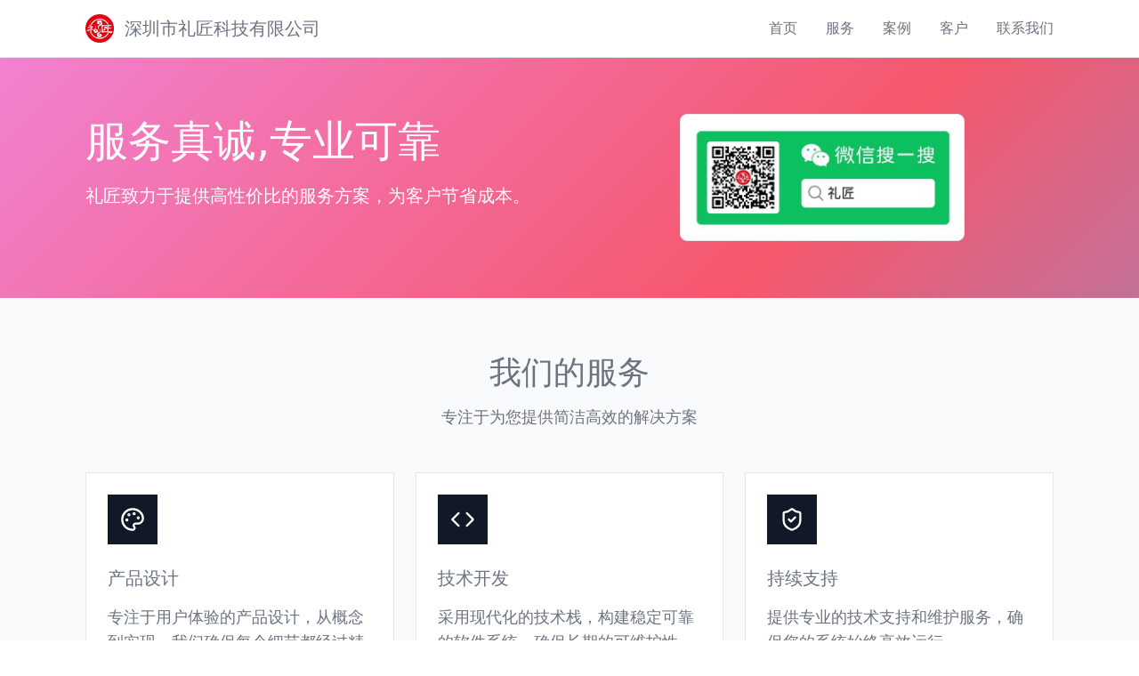

--- FILE ---
content_type: text/html
request_url: https://linkroutes.com/
body_size: 7712
content:
<!DOCTYPE html>
<html lang="zh-CN">
<head>
    <meta charset="UTF-8">
    <meta name="viewport" content="width=device-width, user-scalable=no, minimum-scale=1.0, maximum-scale=1.0">
    <meta name="keywords" content="深圳市礼匠科技,礼匠科技,深圳礼匠,linkroutes" />
    <meta name="title" content="深圳市礼匠科技,礼匠科技,深圳礼匠,linkroutes" />
    <meta name="robots" content="all" />
    <meta name="author" content="深圳市礼匠科技,礼匠科技,深圳礼匠,linkroutes" />
    <meta name="Copyright" content="Copyright linkroutes.com All Rights Reserved." />
    <title>礼匠科技</title>
    <!-- <script src="https://unpkg.com/vue@3.5.17/dist/vue.global.prod.js"></script> -->
    <script src="./index/vue.global.prod.js"></script>
    <script src="./index/tailwindcss.js"></script>
    <!-- <script src="https://unpkg.com/lucide@latest/dist/umd/lucide.js"></script> -->
    <script src="./index/lucide.min.js"></script>
    <link rel="stylesheet" href="./index/index.css">
</head>
<body class="bg-white text-base text-gray-500">
    <div id="app" v-cloak>
        <!-- 导航栏 -->
        <nav class="bg-white border-b border-gray-200 fixed w-full top-0 z-50 transition-all duration-300" :class="{'bg-white/90 backdrop-blur-sm': scrolled}">
            <div class="max-w-6xl mx-auto px-4 sm:px-6 lg:px-8">
                <div class="flex justify-between items-center h-16">
                    <div class="flex items-center">
                        <div class="flex-shrink-0 flex items-center">
                            <div class="w-8 h-8 bg-gray-900 rounded flex items-center justify-center transition-all duration-300 hover:scale-110 hover:rotate-12">
                                <!-- <span class="text-white font-medium">LR</span> -->
                                 <img src="./index/images/logo.jpg" alt="logo" class="w-8 h-8">
                            </div>
                            <span class="ml-3 text-xl font-medium ">深圳市礼匠科技有限公司</span>
                        </div>
                    </div>
                    <div class="hidden md:block">
                        <div class="flex items-center space-x-8">
                            <a href="#home" class="  font-medium relative group">首页
                                <span class="absolute bottom-0 left-0 w-0 h-0.5 bg-gray-900 transition-all duration-300 group-hover:w-full"></span>
                            </a>
                            <a href="#services" class="  font-medium relative group">服务
                                <span class="absolute bottom-0 left-0 w-0 h-0.5 bg-gray-900 transition-all duration-300 group-hover:w-full"></span>
                            </a>
                            <a href="#cases" class="  font-medium relative group">案例
                                <span class="absolute bottom-0 left-0 w-0 h-0.5 bg-gray-900 transition-all duration-300 group-hover:w-full"></span>
                            </a>
                            <a href="#clients" class="  font-medium relative group">客户
                                <span class="absolute bottom-0 left-0 w-0 h-0.5 bg-gray-900 transition-all duration-300 group-hover:w-full"></span>
                            </a>
                            <a href="#contact" class="  font-medium relative group">联系我们
                                <span class="absolute bottom-0 left-0 w-0 h-0.5 bg-gray-900 transition-all duration-300 group-hover:w-full"></span>
                            </a>
                        </div>
                    </div>
                    <div class="md:hidden">
                        <button @click="mobileMenuOpen = !mobileMenuOpen" class="  focus:outline-none transition-transform duration-300" :class="{'rotate-90': mobileMenuOpen}">
                            <i data-lucide="menu" class="w-6 h-6 text-gray-700"></i>
                        </button>
                    </div>
                </div>
            </div>
            <!-- 移动端菜单 -->
            <div v-show="mobileMenuOpen" class="md:hidden border-t border-gray-200 transition-all duration-300">
                <div class="px-4 pt-2 pb-3 space-y-1 bg-white">
                    <a href="#home" class="block px-3 py-2 font-medium   hover:bg-gray-50 transition-colors duration-200">首页</a>
                    <a href="#services" class="block px-3 py-2 font-medium   hover:bg-gray-50 transition-colors duration-200">服务</a>
                    <a href="#cases" class="block px-3 py-2 font-medium   hover:bg-gray-50 transition-colors duration-200">案例</a>
                    <a href="#clients" class="block px-3 py-2 font-medium   hover:bg-gray-50 transition-colors duration-200">客户</a>
                    <a href="#contact" class="block px-3 py-2 font-medium   hover:bg-gray-50 transition-colors duration-200">联系我们</a>
                </div>
            </div>
        </nav>

        <!-- 主要内容区域 -->
        <main class="pt-16">
            <!-- 英雄区域 -->
            <section id="home" class="bg-gradient-to-br from-purple-400 via-pink-500 to-red-500 py-16" style="background: linear-gradient(135deg, #667eea 0%, #764ba2 25%, #f093fb 50%, #f5576c 75%, #4facfe 100%); background-size: 400% 400%; animation: gradientShift 8s ease-in-out infinite;">
                <div class="max-w-6xl mx-auto px-4 sm:px-6 lg:px-8">
                    <div class="grid grid-cols-1 lg:grid-cols-2 gap-12 items-center">
                        <div class="slide-in-left text-white" :class="{'visible': heroVisible}">
                            <h1 class="lg:text-5xl md:text-6xl sm:text-4xl text-3xl font-light  mb-6 leading-tight">
                              <span class="typewriter">服务真诚,专业可靠</span>
                            </h1>
                            <p class="text-xl  mb-8 font-light" :class="{'visible': heroVisible}" style="animation-delay: 0.3s;">
                              礼匠致力于提供高性价比的服务方案，为客户节省成本。
                            </p>
                        </div>
                        <div class="flex justify-center slide-in-right" :class="{'visible': heroVisible}">
                            <div class="w-80  bg-white rounded-lg border border-gray-200 p-2 hover:shadow-lg transition-all duration-500 hover:scale-105">
                                <img src="./index/images/card.jpg">
                            </div>
                        </div>
                    </div>
                </div>
            </section>

            <!-- 服务区域 -->
            <section id="services" class="py-16 bg-gray-50">
                <div class="max-w-6xl mx-auto px-4 sm:px-6 lg:px-8">
                    <div class="text-center mb-12 fade-in" :class="{'visible': servicesVisible}">
                        <h2 class="text-4xl font-light  mb-4">我们的服务</h2>
                        <p class="text-lg  font-light">专注于为您提供简洁高效的解决方案</p>
                    </div>

                    <div class="grid grid-cols-1 md:grid-cols-3 gap-6 mb-12">
                        <div
                            v-for="(service, index) in services"
                            :key="index"
                            class="bg-white p-6 border border-gray-200 service-card glow-effect fade-in stagger-animation"
                            :class="{'visible': servicesVisible}"
                            :style="{'--delay': index}"
                        >
                            <div class="w-14 h-14 bg-gray-900 flex items-center justify-center mb-6 transition-all duration-300 hover:rotate-12 hover:scale-110">
                                <i :data-lucide="service.icon" class="w-7 h-7 text-white"></i>
                            </div>
                            <h3 class="text-xl font-medium mb-4 ">{{ service.title }}</h3>
                            <p class=" font-light leading-relaxed">{{ service.description }}</p>
                        </div>
                    </div>

                    <div class="grid grid-cols-2 md:grid-cols-4 gap-4">
                        <div
                            v-for="(item, index) in serviceItems"
                            :key="index"
                            class="bg-white p-5 border border-gray-200 text-center hover:scale-105 transition-all duration-300 cursor-pointer glow-effect rotate-hover fade-in stagger-animation"
                            :class="{'visible': servicesVisible}"
                            :style="{'--delay': index + 3}"
                        >
                            <div class="flex justify-center mb-3">
                                <i :data-lucide="item.icon" class="w-8 h-8 text-blue-600" v-if="!item.svg"></i>
                                <svg v-else class="w-8 h-8 text-green-500" viewBox="0 0 24 24" fill="currentColor">
                                    <path d="M8.691 2.188C3.891 2.188 0 5.476 0 9.53c0 2.212 1.17 4.203 3.002 5.55a.59.59 0 0 1 .213.665l-.39 1.48c-.019.07-.048.141-.048.213 0 .163.13.295.29.295a.326.326 0 0 0 .167-.054l1.903-1.114a.864.864 0 0 1 .717-.098 10.16 10.16 0 0 0 2.837.405c.276 0 .543-.027.811-.05-.857-2.578.157-4.972 1.932-6.446 1.703-1.415 3.882-1.98 5.853-1.838-.576-3.583-4.196-6.04-8.596-6.04zM5.785 5.991c.642 0 1.162.529 1.162 1.18 0 .659-.52 1.188-1.162 1.188-.642 0-1.162-.53-1.162-1.188 0-.651.52-1.18 1.162-1.18zm5.813 0c.642 0 1.162.529 1.162 1.18 0 .659-.52 1.188-1.162 1.188-.642 0-1.162-.53-1.162-1.188 0-.651.52-1.18 1.162-1.18z"/>
                                    <path d="M24 14.388c0-3.15-2.895-5.738-6.563-5.738-3.67 0-6.563 2.589-6.563 5.738 0 3.146 2.894 5.738 6.563 5.738a7.84 7.84 0 0 0 2.225-.32c.2-.067.418-.048.601.055l1.495.869a.3.3 0 0 0 .157.05.288.288 0 0 0 .286-.286c0-.067-.026-.133-.044-.2l-.387-1.46c-.067-.25.017-.513.21-.659C22.842 17.64 24 16.12 24 14.388zm-8.938-1.178c-.642 0-1.162-.529-1.162-1.188 0-.651.52-1.18 1.162-1.18.642 0 1.162.529 1.162 1.18 0 .659-.52 1.188-1.162 1.188zm3.626 0c-.642 0-1.162-.529-1.162-1.188 0-.651.52-1.18 1.162-1.18.642 0 1.162.529 1.162 1.18 0 .659-.52 1.188-1.162 1.188z"/>
                                </svg>
                            </div>
                            <h4 class="font-medium  mb-2 text-lg">{{ item.title }}</h4>
                            <p class=" font-light">{{ item.description }}</p>
                        </div>
                    </div>
                </div>
            </section>

            <!-- 价格区域 -->
            <section class="py-16 bg-white">
                <div class="max-w-6xl mx-auto px-4 sm:px-6 lg:px-8">
                    <div class="text-center mb-12 " :class="{'visible': pricingVisible}">
                        <h2 class="text-4xl font-light  mb-4">合理定价</h2>
                        <p class="text-lg  font-light">简单明了的价格体系，让客户放心</p>
                    </div>
                    <div class="grid grid-cols-1 md:grid-cols-2 lg:grid-cols-4 gap-6">
                        <div
                            v-for="(price, index) in pricing"
                            :key="index"
                            class="text-center p-6 border border-gray-200 hover:border-gray-400 transition-all duration-300 hover:scale-105 hover:shadow-lg cursor-pointer  stagger-animation"
                            :class="{'visible': pricingVisible}"
                            :style="{'--delay': index}"
                        >
                            <div class="flex justify-center mb-4 transition-transform duration-300 hover:scale-125">
                                <i :data-lucide="price.icon" :class="['w-8 h-8', price.iconColor]"></i>
                            </div>
                            <h3 class="text-xl font-medium mb-2 ">{{ price.title }}</h3>
                            <p class=" mb-6 font-light">{{ price.description }}</p>
                            <div class="text-2xl font-light  pulse-hover">{{ price.price }}</div>
                        </div>
                    </div>
                </div>
            </section>

            <!-- 案例区域 -->
            <section id="cases" class="py-16 bg-gray-50">
                <div class="max-w-6xl mx-auto px-4 sm:px-6 lg:px-8">
                    <div class="text-center mb-12 fade-in" :class="{'visible': casesVisible}">
                        <h2 class="text-4xl font-light  mb-4">项目案例</h2>
                        <p class="text-lg  font-light">精选项目展示</p>
                    </div>

                    <!-- Tab 切换 -->
                    <div class="flex justify-center mb-10">
                        <div class="flex space-x-8">
                            <button
                                v-for="(tab, index) in caseTabs"
                                :key="index"
                                @click="switchTab(index)"
                                :class="['pb-2 font-medium transition-all duration-300 hover:scale-105', activeCaseTab === index ? ' border-b-2 border-gray-900' : ' ']"
                            >
                                {{ tab.name }}
                            </button>
                        </div>
                    </div>

                    <!-- 案例展示 -->
                    <div class="tab-content">
                        <div class="grid grid-cols-1 md:grid-cols-2 lg:grid-cols-3 gap-6">
                            <div
                                v-for="(caseItem, index) in caseTabs[activeCaseTab].cases"
                                :key="index"
                                class="case-item bg-white border border-gray-200 overflow-hidden cursor-pointer hover:border-gray-300 transition-all duration-300 hover:scale-105 hover:shadow-lg fade-in stagger-animation"
                                :class="{'visible': casesVisible}"
                                :style="{'--delay': index}"
                                @click="openModal(caseItem)"
                                @mouseenter="hoverCase(index)"
                                @mouseleave="leaveCase(index)"
                            >
                                <div class="h-40 bg-gray-100 flex items-center justify-center transition-colors duration-300" :class="{'bg-gray-200': hoveredCase === index}">
                                    <i :data-lucide="caseItem.icon" :class="['w-12 h-12 transition-transform duration-300', caseItem.iconColor, {'scale-125': hoveredCase === index}]"></i>
                                </div>
                                <div class="p-5">
                                    <h3 class="text-xl font-medium mb-3 ">{{ caseItem.title }}</h3>
                                    <p class=" mb-4 font-light leading-relaxed">{{ caseItem.description }}</p>
                                    <div class="flex flex-wrap gap-2">
                                        <span
                                            v-for="tech in caseItem.technologies"
                                            :key="tech"
                                            class="px-3 py-1 bg-gray-100  text-sm font-medium hover:bg-gray-200 transition-colors duration-200"
                                        >
                                            {{ tech }}
                                        </span>
                                    </div>
                                </div>
                            </div>
                        </div>
                    </div>
                </div>
            </section>

            <!-- 客户区域 -->
            <section id="clients" class="py-16 bg-white">
                <div class="max-w-6xl mx-auto px-4 sm:px-6 lg:px-8">
                    <div class="text-center mb-12" :class="{'visible': clientsVisible}">
                        <h2 class="text-4xl font-light  mb-4">客户展示</h2>
                        <p class="text-lg  font-light">很荣幸为以下客户提供服务</p>
                    </div>

                    <div class="grid grid-cols-2 md:grid-cols-4 lg:grid-cols-5 gap-6">
                        <div
                            v-for="i in clientArr"
                            :key="i"
                            class="flex flex-col items-center justify-center p-4 bg-white border border-gray-200"
                            :class="{'visible': clientsVisible}"
                            :style="{'--delay': (i-1) * 0.1}"
                        >
                            <div class="flex flex-col items-center group">
                                <div class="w-24 h-20 flex items-center justify-center transition-all duration-300 overflow-hidden mb-3">
                                    <img v-if="i.img" :src="i.img" :alt="i.name" class="max-w-full h-20 object-contain"/>
                                    <p v-else> ······</p>
                                </div>
                                <div class="text-center font-light">
                                    <span class="">{{ i.name }}</span>
                                </div>
                            </div>
                        </div>
                    </div>
                </div>
            </section>

            <!-- 联系我们 -->
            <section id="contact" class="py-12 bg-gray-800 text-gray-300">
                <div class="max-w-6xl mx-auto px-4 sm:px-6 lg:px-8">
                    <div class="grid grid-cols-1 lg:grid-cols-2 gap-12 items-end ">
                        <div class="slide-in-left" :class="{'visible': contactVisible}">
                            <h2 class="text-4xl font-light mb-8">联系我们</h2>

                            <div class="space-y-2  text-sm">
                                <div class="flex items-center" :class="{'visible': contactVisible}" style="animation-delay: 0.2s;">
                                    <i data-lucide="phone" class="w-5 h-5 mr-3"></i>
                                    <span class="font-light">客服：+86 17724244514</span>
                                </div>

                                <div class="flex items-center" :class="{'visible': contactVisible}" style="animation-delay: 0.4s;">
                                    <i data-lucide="mail" class="w-5 h-5 mr-3"></i>
                                    <span class="font-light">邮箱：robot@linkroutes.com</span>
                                </div>
                                <div class="flex items-start" :class="{'visible': contactVisible}" style="animation-delay: 0.6s;">
                                    <i data-lucide="map-pin" class="w-5 h-5 mr-3 mt-1"></i>
                                    <span class="font-light">地址：深圳市宝安区西乡街道臣田社区宝民二路东方雅苑C72</span>
                                </div>
                            </div>
                        </div>

                        <div class="space-y-2 flex lg:justify-end justify-center text-right  text-sm" :class="{'visible': contactVisible}" style="margin-top: 100px;">
                          <span class="font-light">
                            @礼匠科技 - <a href="https://beian.miit.gov.cn/#/Integrated/index" class="underline">粤ICP备2024266121号</a>
                          </span>
                        </div>
                    </div>
                </div>
            </section>
        </main>

        <!-- 模态框 -->
        <div v-if="showModal" class="fixed inset-0 z-50 overflow-y-auto">
            <div class="flex items-center justify-center min-h-screen pt-4 px-4 pb-20 text-center sm:block sm:p-0">
                <div class="fixed inset-0 bg-black bg-opacity-30 transition-opacity duration-300" @click="closeModal"></div>

                <div class="inline-block align-bottom bg-white px-6 pt-6 pb-6 text-left overflow-hidden transform transition-all sm:my-8 sm:align-middle sm:max-w-2xl sm:w-full modal-enter" :class="{'bounce-in': showModal}">
                    <div class="absolute top-0 right-0 pt-4 pr-4">
                        <button @click="closeModal" class="  focus:outline-none transition-all duration-300 hover:scale-110 hover:rotate-90">
                            <i data-lucide="x" class="w-6 h-6 text-gray-600"></i>
                        </button>
                    </div>

                    <div v-if="selectedCase">
                        <div class="text-center mb-8">
                            <div class="flex justify-center mb-4 pulse-hover">
                                <i :data-lucide="selectedCase.icon" :class="['w-12 h-12', selectedCase.iconColor]"></i>
                            </div>
                            <h3 class="text-2xl font-medium ">{{ selectedCase.title }}</h3>
                        </div>

                        <div class="mb-6">
                            <h4 class="font-medium mb-3 ">项目描述</h4>
                            <p class=" font-light leading-relaxed">{{ selectedCase.description }}</p>
                        </div>

                        <div class="mb-6">
                            <h4 class="font-medium mb-3 ">技术栈</h4>
                            <div class="flex flex-wrap gap-2">
                                <span
                                    v-for="tech in selectedCase.technologies"
                                    :key="tech"
                                    class="px-3 py-1 bg-gray-100  text-sm font-medium hover:bg-gray-200 transition-all duration-200 hover:scale-105"
                                >
                                    {{ tech }}
                                </span>
                            </div>
                        </div>

                        <div class="mb-8">
                            <h4 class="font-medium mb-3 ">项目特点</h4>
                            <ul class="space-y-2  font-light">
                                <li class=" transition-colors duration-200">• 响应式设计，适配各种设备</li>
                                <li class=" transition-colors duration-200">• 高性能优化，快速加载</li>
                                <li class=" transition-colors duration-200">• 用户体验优良，界面简洁</li>
                                <li class=" transition-colors duration-200">• 代码质量高，易于维护</li>
                            </ul>
                        </div>

                        <div class="flex justify-end space-x-4">
                            <button @click="closeModal" class="px-6 py-2 border border-gray-300  font-medium hover:bg-gray-50 transition-all duration-200 hover:scale-105">
                                关闭
                            </button>
                            <button class="px-6 py-2 bg-gray-900 text-white font-medium hover:bg-gray-800 transition-all duration-200 hover:scale-105 pulse-hover">
                                查看详情
                            </button>
                        </div>
                    </div>
                </div>
            </div>
        </div>
    </div>

    <script>
        const { createApp } = Vue;

        createApp({
            data() {
                return {
                    mobileMenuOpen: false,
                    showModal: false,
                    selectedCase: null,
                    activeCaseTab: 0,
                    hoveredCase: -1,
                    scrolled: false,
                    heroVisible: false,
                    servicesVisible: false,
                    pricingVisible: false,
                    casesVisible: false,
                    clientsVisible: false,
                    contactVisible: false,
                    services: [
                        {
                            title: '产品设计',
                            description: '专注于用户体验的产品设计，从概念到实现，我们确保每个细节都经过精心考虑',
                            icon: 'palette'
                        },
                        {
                            title: '技术开发',
                            description: '采用现代化的技术栈，构建稳定可靠的软件系统，确保长期的可维护性',
                            icon: 'code'
                        },
                        {
                            title: '持续支持',
                            description: '提供专业的技术支持和维护服务，确保您的系统始终高效运行',
                            icon: 'shield-check'
                        }
                    ],
                    serviceItems: [
                        { icon: 'message-circle', title: '微信生态', description: '小程序/公众号/H5/SVG', svg:true },
                        { icon: 'globe', title: '网站建设', description: '官网/商城/门户网站' },
                        { icon: 'smartphone', title: 'App开发', description: '安卓/IOS应用开发' },
                        { icon: 'monitor', title: '系统定制', description: '企业管理系统定制' }
                    ],
                    pricing: [
                        { icon: 'wrench', title: '技术咨询', description: '专业技术指导', price: '99元/次', iconColor: 'text-blue-500' },
                        { icon: 'database', title: 'SAAS', description: '表单营销系统', price: '999元/年 起', iconColor: 'text-purple-500' },
                        { icon: 'paintbrush', title: '设计服务', description: 'UI/UX视觉设计', price: '1999元起', iconColor: 'text-pink-500' },
                        { icon: 'laptop', title: '定制开发', description: '专业定制解决方案', price: '5999元起', iconColor: 'text-indigo-500' }
                    ],
                    caseTabs: [
                        {
                            name: '网站开发',
                            cases: [
                                {
                                    title: '企业官网',
                                    description: '现代化的企业官网设计，响应式布局，SEO优化',
                                    icon: 'globe',
                                    iconColor: 'text-blue-500',
                                    technologies: ['Vue.js', 'TailwindCSS', 'Node.js']
                                },
                                {
                                    title: '电商平台',
                                    description: '全功能电商平台，支付系统，订单管理',
                                    icon: 'shopping-cart',
                                    iconColor: 'text-green-500',
                                    technologies: ['React', 'Express', 'MongoDB']
                                },
                                {
                                    title: '内容管理系统',
                                    description: '功能强大的CMS系统，内容发布管理',
                                    icon: 'file-text',
                                    iconColor: 'text-orange-500',
                                    technologies: ['Laravel', 'MySQL', 'Bootstrap']
                                }
                            ]
                        },
                        {
                            name: '移动应用',
                            cases: [
                                {
                                    title: '社交APP',
                                    description: '移动社交应用，实时聊天，动态分享',
                                    icon: 'smartphone',
                                    iconColor: 'text-purple-500',
                                    technologies: ['React Native', 'Firebase', 'Redux']
                                },
                                {
                                    title: '教育平台',
                                    description: '在线学习平台，视频教学，作业管理',
                                    icon: 'book-open',
                                    iconColor: 'text-cyan-500',
                                    technologies: ['Flutter', 'Dart', 'AWS']
                                },
                                {
                                    title: '健康管理',
                                    description: '健康数据追踪，运动记录，健康报告',
                                    icon: 'heart',
                                    iconColor: 'text-red-500',
                                    technologies: ['Swift', 'Kotlin', 'CoreData']
                                }
                            ]
                        },
                        {
                            name: '企业系统',
                            cases: [
                                {
                                    title: 'ERP系统',
                                    description: '企业资源规划系统，流程管理，数据分析',
                                    icon: 'briefcase',
                                    iconColor: 'text-slate-600',
                                    technologies: ['Java', 'Spring', 'Oracle']
                                },
                                {
                                    title: 'CRM系统',
                                    description: '客户关系管理系统，销售管理，客户服务',
                                    icon: 'users',
                                    iconColor: 'text-teal-500',
                                    technologies: ['Python', 'Django', 'PostgreSQL']
                                },
                                {
                                    title: 'OA系统',
                                    description: '办公自动化系统，审批流程，文档管理',
                                    icon: 'bar-chart',
                                    iconColor: 'text-amber-500',
                                    technologies: ['C#', '.NET', 'SQL Server']
                                }
                            ]
                        }
                    ],
                    clientArr: [
                      {
                        img: './index/images/logo/cmb.png',
                        name: '招商银行信用卡中心'
                      },
                      {
                        img: './index/images/logo/shengguang.png',
                        name: '省广集团'
                      },
                      {
                        img: './index/images/logo/aodi.png',
                        name: '一汽奥迪'
                      },
                      {
                        img: './index/images/logo/nissan.png',
                        name: '东风日产'
                      },
                      {
                        img: './index/images/logo/meidi.png',
                        name: '美的集团'
                      },
                      {
                        img: './index/images/logo/bola.jpg',
                        name: '博拉广告'
                      },
                      {
                        img: './index/images/logo/langbu.png',
                        name: '狼卜广告'
                      },
                      {
                        img: './index/images/logo/dongcheng.png',
                        name: '东呈酒店集团'
                      },
                      {
                        img: './index/images/logo/csbj.png',
                        name: '城市便捷酒店'
                      },
                      {
                        img: './index/images/logo/yishang.jpg',
                        name: '宜尚酒店'
                      },
                      {
                        img: './index/images/logo/DCH.png',
                        name: '大昌行集团(香港)'
                      },
                      {
                        img: './index/images/logo/zhenfund.jpg',
                        name: '真格基金'
                      },
                      {
                        img: './index/images/logo/lizhi.png',
                        name: '荔枝FM'
                      },
                      {
                        img: './index/images/logo/smm.png',
                        name: '丹姿水密码'
                      },
                      {
                        img: '',
                        name: ''
                      },
                    ]
                }
            },
            methods: {
                openModal(caseItem) {
                    this.selectedCase = caseItem;
                    this.showModal = true;
                    document.body.style.overflow = 'hidden';
                },
                closeModal() {
                    this.showModal = false;
                    this.selectedCase = null;
                    document.body.style.overflow = 'auto';
                },
                switchTab(index) {
                    this.activeCaseTab = index;
                },
                hoverCase(index) {
                    this.hoveredCase = index;
                },
                leaveCase() {
                    this.hoveredCase = -1;
                },
                handleScroll() {
                    this.scrolled = window.scrollY > 50;
                    this.checkVisibility();
                },
                checkVisibility() {
                    const sections = [
                        { element: '#home', data: 'heroVisible' },
                        { element: '#services', data: 'servicesVisible' },
                        { element: '.py-24:nth-child(3)', data: 'pricingVisible' },
                        { element: '#cases', data: 'casesVisible' },
                        { element: '.py-24:nth-child(6)', data: 'clientsVisible' },
                        { element: '#contact', data: 'contactVisible' }
                    ];

                    sections.forEach(section => {
                        const element = document.querySelector(section.element);
                        if (element) {
                            const rect = element.getBoundingClientRect();
                            if (rect.top <= window.innerHeight * 0.8) {
                                this[section.data] = true;
                            }
                        }
                    });
                }
            },
            mounted() {
                // 初始化Lucide图标
                lucide.createIcons();

                // 初始化可见性检查
                this.checkVisibility();

                // 滚动事件监听
                window.addEventListener('scroll', this.handleScroll);

                // 平滑滚动
                document.querySelectorAll('a[href^="#"]').forEach(anchor => {
                    anchor.addEventListener('click', function (e) {
                        e.preventDefault();
                        const target = document.querySelector(this.getAttribute('href'));
                        if (target) {
                            target.scrollIntoView({
                                behavior: 'smooth',
                                block: 'start'
                            });
                        }
                    });
                });

                // 键盘事件监听
                document.addEventListener('keydown', (e) => {
                    if (e.key === 'Escape' && this.showModal) {
                        this.closeModal();
                    }
                });
            },
            beforeUnmount() {
                window.removeEventListener('scroll', this.handleScroll);
            }
        }).mount('#app');
    </script>
    <div class="style-hide">
        <script defer src="https://tongji.linkroutes.com/script.js" data-website-id="77714c1c-3fce-41f6-a2bb-4b260213c106"></script>
    </div>
</body>
</html>

--- FILE ---
content_type: text/css
request_url: https://linkroutes.com/index/index.css
body_size: 1294
content:
[v-cloak] { display: none; }

/* 基础字体大小调整 */
body {
    font-size: 16px;
    line-height: 1.6;
}

.hero-bg {
    background: linear-gradient(135deg, #667eea 0%, #764ba2 100%);
}

.service-card {
    transition: all 0.3s ease;
}
.service-card:hover {
    transform: translateY(-3px);
    box-shadow: 0 8px 20px rgba(0,0,0,0.1);
}

.modal-overlay {
    background: rgba(0, 0, 0, 0.5);
    backdrop-filter: blur(5px);
}

.case-item {
    transition: all 0.3s ease;
}
.case-item:hover {
    transform: scale(1.03);
}

.tab-content {
    animation: fadeIn 0.5s ease-in-out;
}

@keyframes fadeIn {
    from { opacity: 0; transform: translateY(15px); }
    to { opacity: 1; transform: translateY(0); }
}

.floating-element {
    animation: float 3s ease-in-out infinite;
}

@keyframes float {
    0%, 100% { transform: translateY(0px); }
    50% { transform: translateY(-20px); }
}

/* 增强的交互效果 */
.fade-in {
    opacity: 0;
    transform: translateY(20px);
    transition: all 0.6s ease-out;
}
.fade-in.visible {
    opacity: 1;
    transform: translateY(0);
}

.bounce-in {
    animation: bounceIn 0.6s ease-out;
}

@keyframes bounceIn {
    0% { transform: scale(0.3); opacity: 0; }
    50% { transform: scale(1.05); }
    70% { transform: scale(0.9); }
    100% { transform: scale(1); opacity: 1; }
}

.slide-in-left {
    transform: translateX(-80px);
    opacity: 0;
    transition: all 0.8s ease-out;
}
.slide-in-left.visible {
    transform: translateX(0);
    opacity: 1;
}

.slide-in-right {
    transform: translateX(80px);
    opacity: 0;
    transition: all 0.8s ease-out;
}
.slide-in-right.visible {
    transform: translateX(0);
    opacity: 1;
}

.pulse-hover:hover {
    animation: pulse 1s infinite;
}

@keyframes pulse {
    0% { transform: scale(1); }
    50% { transform: scale(1.05); }
    100% { transform: scale(1); }
}

.rotate-hover:hover {
    transform: rotate(3deg);
    transition: transform 0.3s ease;
}

.glow-effect:hover {
    box-shadow: 0 0 15px rgba(75, 85, 99, 0.25);
    transition: box-shadow 0.3s ease;
}

.typewriter {
    overflow: hidden;
    border-right: 3px solid;
    white-space: nowrap;
    animation: typing 3s steps(20, end), blink 0.75s step-end infinite;
}

@keyframes typing {
    from { width: 0; }
    to { width: 100%; }
}

@keyframes blink {
    50% { border-color: transparent; }
}

.gradient-bg {
    background: linear-gradient(45deg, #f3f4f6, #e5e7eb);
    background-size: 400% 400%;
    animation: gradientShift 8s ease infinite;
}

@keyframes gradientShift {
    0% { background-position: 0% 50%; }
    50% { background-position: 100% 50%; }
    100% { background-position: 0% 50%; }
}

.shake-hover:hover {
    animation: shake 0.5s ease-in-out;
}

@keyframes shake {
    0%, 100% { transform: translateX(0); }
    25% { transform: translateX(-3px); }
    75% { transform: translateX(3px); }
}

.modal-enter {
    animation: modalSlideIn 0.3s ease-out;
}

@keyframes modalSlideIn {
    from {
        opacity: 0;
        transform: scale(0.7) translateY(-30px);
    }
    to {
        opacity: 1;
        transform: scale(1) translateY(0);
    }
}

.stagger-animation {
    animation-delay: calc(var(--delay) * 0.1s);
}

/* 优化字体和间距 */
h1 {
    font-size: 3.5rem;
    line-height: 1.1;
}

h2 {
    font-size: 2.5rem;
    line-height: 1.2;
}

h3 {
    font-size: 1.5rem;
    line-height: 1.3;
}

h4 {
    font-size: 1.25rem;
    line-height: 1.4;
}

p {
    font-size: 1.1rem;
    line-height: 1.6;
}

/* 紧凑布局样式 */
.compact-section {
    padding: 3rem 0;
}

.compact-grid {
    gap: 1.5rem;
}

/* 响应式字体调整 */
@media (max-width: 768px) {
    body {
        font-size: 15px;
    }

    h1 {
        font-size: 2.5rem;
    }

    h2 {
        font-size: 2rem;
    }

    h3 {
        font-size: 1.25rem;
    }

    p {
        font-size: 1rem;
    }
}

@media (min-width: 1024px) {
    body {
        font-size: 17px;
    }

    h1 {
        font-size: 4rem;
    }

    h2 {
        font-size: 3rem;
    }
}